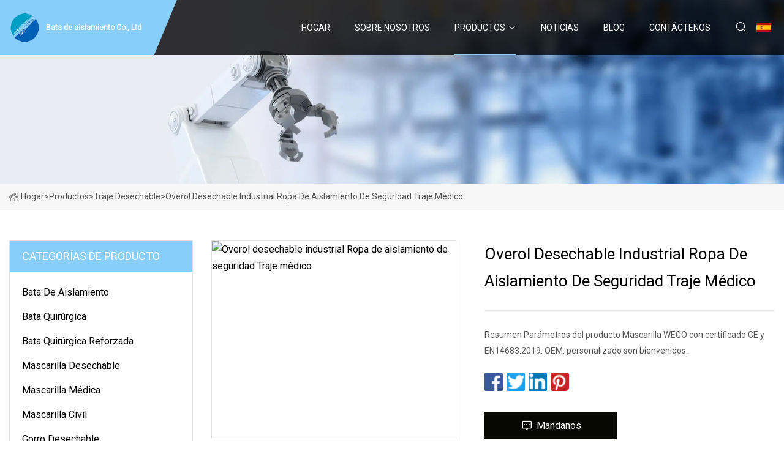

--- FILE ---
content_type: text/html; charset=utf-8
request_url: https://es.jntlycom.com/products/aindustrial-disposable-coverall-safety-isolation-clothing-medical-suit.html
body_size: 6252
content:
<!doctype html>
<html lang="es">
<head>
<meta charset="utf-8" />
<title>Overol desechable industrial Ropa de aislamiento de seguridad Traje médico - Bata de aislamiento Co., Ltd</title>
<meta name="description" content="Overol desechable industrial Ropa de aislamiento de seguridad Traje médico" />
<meta name="keywords" content="Overol desechable industrial Ropa de aislamiento de seguridad Traje médico" />
<meta name="viewport" content="width=device-width, initial-scale=1.0" />
<meta name="application-name" content="Bata de aislamiento Co., Ltd" />
<meta name="twitter:card" content="summary" />
<meta name="twitter:title" content="Overol desechable industrial Ropa de aislamiento de seguridad Traje médico - Bata de aislamiento Co., Ltd" />
<meta name="twitter:description" content="Overol desechable industrial Ropa de aislamiento de seguridad Traje médico" />
<meta name="twitter:image" content="https://es.jntlycom.com/uploads/s/5809e033a637459c9a0419167c2a9ccc.webp" />
<meta http-equiv="X-UA-Compatible" content="IE=edge" />
<meta property="og:site_name" content="Bata de aislamiento Co., Ltd" />
<meta property="og:type" content="product" />
<meta property="og:title" content="Overol desechable industrial Ropa de aislamiento de seguridad Traje médico - Bata de aislamiento Co., Ltd" />
<meta property="og:description" content="Overol desechable industrial Ropa de aislamiento de seguridad Traje médico" />
<meta property="og:url" content="https://es.jntlycom.com/products/aindustrial-disposable-coverall-safety-isolation-clothing-medical-suit.html" />
<meta property="og:image" content="https://es.jntlycom.com/uploads/s/5809e033a637459c9a0419167c2a9ccc.webp" />
<link href="https://es.jntlycom.com/products/aindustrial-disposable-coverall-safety-isolation-clothing-medical-suit.html" rel="canonical" />
<link href="https://es.jntlycom.com/uploadimg/icons2801948663.png" rel="shortcut icon" type="image/x-icon" />
<link href="https://fonts.googleapis.com" rel="preconnect" />
<link href="https://fonts.gstatic.com" rel="preconnect" crossorigin />
<link href="https://fonts.googleapis.com/css2?family=Roboto:wght@400&display=swap" rel="stylesheet" />
<link href="https://es.jntlycom.com/themes/storefront/toast.css" rel="stylesheet" />
<link href="https://es.jntlycom.com/themes/storefront/skyblue/style.css" rel="stylesheet" />
<link href="https://es.jntlycom.com/themes/storefront/skyblue/page.css" rel="stylesheet" />
<script type="application/ld+json">
[{
"@context": "https://schema.org/",
"@type": "BreadcrumbList",
"itemListElement": [{
"@type": "ListItem",
"name": "Hogar",
"position": 1,
"item": "https://es.jntlycom.com/"},{
"@type": "ListItem",
"name": "Productos",
"position": 2,
"item": "https://es.jntlycom.com/products.html"},{
"@type": "ListItem",
"name": "Traje Desechable",
"position": 3,
"item": "https://es.jntlycom.com/disposable-suit.html"},{
"@type": "ListItem",
"name": "Overol desechable industrial Ropa de aislamiento de seguridad Traje médico",
"position": 4,
"item": "https://es.jntlycom.com/products/aindustrial-disposable-coverall-safety-isolation-clothing-medical-suit.html"
}]}]
</script>
<script type="text/javascript" src="//info.53hu.net/traffic.js?id=08a984h6ak"></script>
</head>
<body class="index">
<!-- header start -->
<header>
  <div class="container">
    <div class="head-logo"><a href="https://es.jntlycom.com/" title="Bata de aislamiento Co., Ltd"><img src="/uploadimg/2801948663.png" width="50" height="50" alt="Bata de aislamiento Co., Ltd"><span>Bata de aislamiento Co., Ltd</span></a></div>
    <div class="menu-btn"><em></em><em></em><em></em></div>
    <div class="head-content">
      <nav class="nav">
        <ul>
          <li><a href="https://es.jntlycom.com/">Hogar</a></li>
          <li><a href="/about-us.html">Sobre nosotros</a></li>
          <li class="active"><a href="/products.html">Productos</a><em class="iconfont icon-xiangxia"></em>
            <ul class="submenu">
              <li><a href="/isolation-gown.html">bata de aislamiento</a></li>
              <li><a href="/surgical-gown.html">Bata quir&#xFA;rgica</a></li>
              <li><a href="/reinforced-surgical-gown.html">Bata Quir&#xFA;rgica Reforzada</a></li>
              <li><a href="/disposable-face-mask.html">Mascarilla desechable</a></li>
              <li><a href="/medical-face-mask.html">Mascarilla m&#xE9;dica</a></li>
              <li><a href="/civial-face-mask.html">Mascarilla Civil</a></li>
              <li><a href="/disposable-cap.html">Gorro Desechable</a></li>
              <li><a href="/bouffant-cap.html">Gorra abombada</a></li>
              <li><a href="/mob-cap.html">Gorro de la mafia</a></li>
              <li><a href="/surgeon-cap.html">Gorro de cirujano</a></li>
              <li><a href="/disposable-coverall.html">Overol Desechable</a></li>
              <li><a href="/disposable-overalls.html">overoles desechables</a></li>
              <li><a href="/protective-coverall.html">Overol de protecci&#xF3;n</a></li>
              <li><a href="/disposable-suit.html">Traje Desechable</a></li>
              <li><a href="/disposable-isolation-gown.html">Bata de aislamiento desechable</a></li>
              <li><a href="/disposable-lab-coat.html">bata de laboratorio desechable</a></li>
            </ul>
          </li>
          <li><a href="/news.html">Noticias</a></li>
          <li><a href="/blog.html">Blog</a></li>
          <li><a href="/contact-us.html">Cont&#xE1;ctenos</a></li>
        </ul>
      </nav>
      <div class="head-search"><em class="iconfont icon-sousuo"></em></div>
      <div class="search-input">
        <input type="text" placeholder="Keyword" id="txtSearch" autocomplete="off">
        <div class="search-btn" onclick="SearchProBtn()" title="Search"><em class="iconfont icon-sousuo" aria-hidden="true"></em></div>
      </div>
      <div class="languagelist">
        <div title="Language" class="languagelist-icon"><span>Language</span></div>
        <div class="languagelist-drop"><span class="languagelist-arrow"></span>
          <ul class="languagelist-wrap">
             <li class="languagelist-active"><a href="https://es.jntlycom.com/products/aindustrial-disposable-coverall-safety-isolation-clothing-medical-suit.html"><img src="/themes/storefront/images/language/es.png" width="24" height="16" alt="Espa&#xF1;ol" title="es">Espa&#xF1;ol</a></li>
                                    <li>
                                        <a href="https://www.jntlycom.com/products/aindustrial-disposable-coverall-safety-isolation-clothing-medical-suit.html">
                                            <img src="/themes/storefront/images/language/en.png" width="24" height="16" alt="English" title="en">
                                            English
                                        </a>
                                    </li>
                                    <li>
                                        <a href="https://fr.jntlycom.com/products/aindustrial-disposable-coverall-safety-isolation-clothing-medical-suit.html">
                                            <img src="/themes/storefront/images/language/fr.png" width="24" height="16" alt="Français" title="fr">
                                            Français
                                        </a>
                                    </li>
                                    <li>
                                        <a href="https://de.jntlycom.com/products/aindustrial-disposable-coverall-safety-isolation-clothing-medical-suit.html">
                                            <img src="/themes/storefront/images/language/de.png" width="24" height="16" alt="Deutsch" title="de">
                                            Deutsch
                                        </a>
                                    </li>
                                    <li>
                                        <a href="https://it.jntlycom.com/products/aindustrial-disposable-coverall-safety-isolation-clothing-medical-suit.html">
                                            <img src="/themes/storefront/images/language/it.png" width="24" height="16" alt="Italiano" title="it">
                                            Italiano
                                        </a>
                                    </li>
                                    <li>
                                        <a href="https://pt.jntlycom.com/products/aindustrial-disposable-coverall-safety-isolation-clothing-medical-suit.html">
                                            <img src="/themes/storefront/images/language/pt.png" width="24" height="16" alt="Português" title="pt">
                                            Português
                                        </a>
                                    </li>
                                    <li>
                                        <a href="https://ja.jntlycom.com/products/aindustrial-disposable-coverall-safety-isolation-clothing-medical-suit.html"><img src="/themes/storefront/images/language/ja.png" width="24" height="16" alt="日本語" title="ja"> 日本語</a>
                                    </li>
                                    <li>
                                        <a href="https://ko.jntlycom.com/products/aindustrial-disposable-coverall-safety-isolation-clothing-medical-suit.html"><img src="/themes/storefront/images/language/ko.png" width="24" height="16" alt="한국어" title="ko"> 한국어</a>
                                    </li>
                                    <li>
                                        <a href="https://ru.jntlycom.com/products/aindustrial-disposable-coverall-safety-isolation-clothing-medical-suit.html"><img src="/themes/storefront/images/language/ru.png" width="24" height="16" alt="Русский" title="ru"> Русский</a>
                                    </li>
           </ul>
        </div>
      </div>
    </div>
  </div>
</header>
<!-- main end -->
<!-- main start -->
<main>
  <div class="inner-banner"><img src="/themes/storefront/images/inner-banner.webp" alt="Overol desechable industrial Ropa de aislamiento de seguridad Traje médico">
    <div class="inner-content"><a href="https://es.jntlycom.com/"><img src="/themes/storefront/images/pagenav-homeicon.webp" alt="Hogar">Hogar</a> > <a href="https://es.jntlycom.com/products.html">Productos</a> > <a href="/disposable-suit.html">Traje Desechable</a> > <span>Overol desechable industrial Ropa de aislamiento de seguridad Traje médico</span></div>
  </div>
  <div class="container">
    <div class="page-main">
      <div class="page-aside">
        <div class="aside-item">
          <div class="aside-title">CATEGOR&#xCD;AS DE PRODUCTO</div>
          <ul class="aside-catelist">
            <li><a href="/isolation-gown.html">bata de aislamiento</a></li>
            <li><a href="/surgical-gown.html">Bata quirúrgica</a></li>
            <li><a href="/reinforced-surgical-gown.html">Bata Quirúrgica Reforzada</a></li>
            <li><a href="/disposable-face-mask.html">Mascarilla desechable</a></li>
            <li><a href="/medical-face-mask.html">Mascarilla médica</a></li>
            <li><a href="/civial-face-mask.html">Mascarilla Civil</a></li>
            <li><a href="/disposable-cap.html">Gorro Desechable</a></li>
            <li><a href="/bouffant-cap.html">Gorra abombada</a></li>
            <li><a href="/mob-cap.html">Gorro de la mafia</a></li>
            <li><a href="/surgeon-cap.html">Gorro de cirujano</a></li>
            <li><a href="/disposable-coverall.html">Overol Desechable</a></li>
            <li><a href="/disposable-overalls.html">overoles desechables</a></li>
            <li><a href="/protective-coverall.html">Overol de protección</a></li>
            <li><a href="/disposable-suit.html" class="active">Traje Desechable</a></li>
            <li><a href="/disposable-isolation-gown.html">Bata de aislamiento desechable</a></li>
            <li><a href="/disposable-lab-coat.html">bata de laboratorio desechable</a></li>
          </ul>
        </div>
        <div class="aside-item">
          <div class="aside-title">&#xDA;LTIMOS PRODUCTOS</div>
          <ul class="latest-products">
            <li><a href="/products/ssurgical-products-nonwoven-hair-clip-net-working-nurse-ponytail-mob-cap-disposable-medical-scrub-bouffant-cap-with-elastic-for-doctorsurgeonnurseworker.html">
              <div class="img lazy-wrap"><img data-src="/uploads/s/04b246a87dab4bf7908fb91b88d0fb81.webp" class="lazy" alt="Productos quirúrgicos Pinza para el cabello no tejida Red de trabajo Enfermera Cola de caballo Gorro para la mafia Desechable Médico Scrub Bouffant Gorro con elástico para médico/cirujano/enfermera/trabajador"><span class="lazy-load"></span></div>
              <div class="info"><span class="title">Productos quirúrgicos Pinza para el cabello no tejida Red de trabajo Enfermera Cola de caballo Gorro para la mafia Desechable Médico Scrub Bouffant Gorro con elástico para médico/cirujano/enfermera/trabajador</span></div>
            </a></li>
            <li><a href="/products/consumables-bouffant-mop-cap-cheap-standard-disposable-hair-net-cap.html">
              <div class="img lazy-wrap"><img data-src="/uploads/s/733941a9cf1949eab3155fe7891407c1.webp" class="lazy" alt="Consumibles Bouffant Mop Cap Barato Estándar Desechable Hair Net Cap"><span class="lazy-load"></span></div>
              <div class="info"><span class="title">Consumibles Bouffant Mop Cap Barato Estándar Desechable Hair Net Cap</span></div>
            </a></li>
            <li><a href="/products/adisposable-adult-coverall-lab-coat-raincoat-protective-suit.html">
              <div class="img lazy-wrap"><img data-src="/uploads/s/880b66bdae354ad6ae66e8ce54e4c1a3.webp" class="lazy" alt="Bata desechable para adultos Bata de laboratorio Traje protector impermeable"><span class="lazy-load"></span></div>
              <div class="info"><span class="title">Bata desechable para adultos Bata de laboratorio Traje protector impermeable</span></div>
            </a></li>
            <li><a href="/products/wholesale-fda-certified-astm-level-3-disposable-hospital-masks-nonwoven-protective-dental-facial-dust-medical-surgical-face-mask-for-hospital-use.html">
              <div class="img lazy-wrap"><img data-src="/uploads/s/f6abf0972b6340498b7e82c6a5a55c56.webp" class="lazy" alt="Venta al por mayor Certificado por la FDA ASTM Nivel 3 Máscaras de hospital desechables Mascarilla quirúrgica médica de polvo facial dental protectora no tejida para uso hospitalario"><span class="lazy-load"></span></div>
              <div class="info"><span class="title">Venta al por mayor Certificado por la FDA ASTM Nivel 3 Máscaras de hospital desechables Mascarilla quirúrgica médica de polvo facial dental protectora no tejida para uso hospitalario</span></div>
            </a></li>
            <li><a href="/products/areinforced-gowns-aami-level3-eo-isolation-sterile-disposable-surgical-gown.html">
              <div class="img lazy-wrap"><img data-src="/uploads/s/d91015325cc947689d02f4e25f81a3c4.webp" class="lazy" alt="Batas reforzadas AAMI Level3 Eo Aislamiento Estéril Bata quirúrgica desechable"><span class="lazy-load"></span></div>
              <div class="info"><span class="title">Batas reforzadas AAMI Level3 Eo Aislamiento Estéril Bata quirúrgica desechable</span></div>
            </a></li>
          </ul>
        </div>
        <div class="aside-item">
          <div class="aside-search">
            <input type="text" placeholder="Keyword" id="AsideSearch" autocomplete="off">
            <button id="AsideBtn" onclick="AsideSearch()"><em class="iconfont icon-sousuo" aria-hidden="true"></em></button>
          </div>
        </div>
      </div>
      <div class="page-content">
        <div class="preview-container">
          <div class="preview-img"><img src="/uploads/s/5809e033a637459c9a0419167c2a9ccc.webp" alt="Overol desechable industrial Ropa de aislamiento de seguridad Traje médico"></div>
          <div class="preview-info">
            <h1 class="prodetails-title">Overol desechable industrial Ropa de aislamiento de seguridad Traje médico</h1>
            <div class="prodetails-text"> Resumen Parámetros del producto Mascarilla WEGO con certificado CE y EN14683:2019.  OEM: personalizado son bienvenidos.</div>
            <div class="sharewrap"></div>
            <div class="prodetails-btn"><a href="javascript:void(0)" class="tosendinquiry"><em class="iconfont icon-message"></em>M&#xE1;ndanos</a></div>
          </div>
        </div>
        <div class="prodetails-content"><h5>Información básica</h5><table width="100%" border="1" cellpadding="0" cellspacing="0" class="table"><tbody><tr><td>N º de Modelo.</td><td>overoles</td></tr><tr><td>Color</td><td>Blanco</td></tr><tr><td>Horarios disponibles</td><td>Desechable</td></tr><tr><td>Tamaño</td><td>M/L/XL/XXL</td></tr><tr><td>Estándar de seguridad</td><td>GB15979-2002</td></tr><tr><td>Función</td><td>Aislamiento común</td></tr><tr><td>Paquete de transporte</td><td>Caja de cartón</td></tr><tr><td>Especificación</td><td>L/XL/XXL</td></tr><tr><td>Marca comercial</td><td>NOSOTROS VAMOS</td></tr><tr><td>Origen</td><td>Porcelana</td></tr><tr><td>Código hs</td><td>8456110090</td></tr><tr><td>Capacidad de producción</td><td>99999999999PCS/Día</td></tr></tbody></table><h5>Descripción del Producto</h5><p><img src="/uploads/p/347b81230be542528c472d8604b90f7b.webp" alt="Industrial Disposable Coverall Safety Isolation Clothing Medical Suit" width="1060px"></p>Parametros del producto<br><br> Mascarilla WEGO con certificado CE y EN14683:2019.  OEM: personalizado son bienvenidos.  Esterilización/No serilización3LAYRES: 1. Tela no tejida Puede bloquear partículas, polvo, humo, niebla y gotitas en el aire.2.  Material de filtración de grado médico de tela fundida por soplado, la capacidad de filtración es superior al 98%.3.  Tela no tejida Tiene una experiencia cómoda al tocar la piel y función de absorción de humedad.  Ventaja 1) BFE98 tela fundida por soplado de grado médico, tratamiento electrostático, adsorción de bacterias impermeable. 2) La máscara está diseñada para evitar fugas laterales, ajuste el clip nasal libremente y cierre la barbilla para que la máscara se ajuste mejor a la cara y garantice un buen sellado.  3) La máscara de bucle para la oreja adopta una banda elástica alta y un diseño de cuerpo ancho, con una presión de oído más baja.  Las máscaras tipo vendaje son más flexibles y el grado de ajuste varía de persona a persona.  4) Baja resistencia respiratoria.  Uso prolongado sin presión.  Sin reacción alérgica.<p> </p>Estándares aplicables<table border="1" cellpadding="1" cellspacing="1"><tbody><tr><td>Tipo</td><td>Eficiencia de filtración bacteriana (%)</td><td>Presión diferencial (Pa/cm2)</td><td>Presión de resistencia a salpicaduras (KPa)</td><td>limpieza microbiana</td></tr><tr><td>Tipo i</td><td>≥95</td><td><40</td><td>No requerido</td><td>≤30</td></tr><tr><td>Tipo II</td><td>≥98</td><td><40</td><td>No requerido</td><td>≤30</td></tr><tr><td>Tipo III</td><td>≥98</td><td><60</td><td>≥16</td><td>≤30</td></tr></tbody></table><br><p><img src="/uploads/p/f1d97d42fd014d9d9c92a9e09bc0d184.webp" alt="Industrial Disposable Coverall Safety Isolation Clothing Medical Suit" width="1000px"></p><p><img src="/uploads/p/c5d44a2f43764a79af645037cb009a11.webp" alt="Industrial Disposable Coverall Safety Isolation Clothing Medical Suit" width="1000px"></p><p><img src="/uploads/p/fdb4697345d04e11ae0f38dd1c9c566f.webp" alt="Industrial Disposable Coverall Safety Isolation Clothing Medical Suit" width="1000px"></p><p><img src="/uploads/p/a223777a29704860b19e7072feac2ae6.webp" alt="Industrial Disposable Coverall Safety Isolation Clothing Medical Suit" width="1000px"></p> Lugares aplicablesLa mascarilla médica se puede utilizar en tratamientos médicos, higiene alimentaria, electrónica, salas limpias y lugares de salud pública. La mascarilla quirúrgica médica estéril se puede utilizar en UCI, quirófano y otros lugares con indicadores microbianos estrictos.  Este producto es desechable.  Por favor, no utilice productos caducados.  CertificacionesPerfil de la empresaFoosin Medical Supplies Inc., Ltd, establecida en 2005, es una empresa conjunta entre Wego Group y Hong Kong, con un capital total de más de 50 millones de RMB.  Estamos tratando de contribuir a que Foosin se convierta en la base de fabricación de agujas quirúrgicas y suturas quirúrgicas más poderosa en los países en desarrollo.  El producto principal cubre suturas quirúrgicas, agujas quirúrgicas y apósitos. Visita del cliente Preguntas frecuentes sobre embalaje y envío<br><br>1.<br>P: ¿Es usted una empresa comercial o una fábrica?<br>R: Somos fabricantes, más de 100 trabajadores, taller sin polvo, 10 años de experiencia, ISO, certificado CE, dos horas para llegar al puerto de Shanghái.2.<br>P: ¿Qué tal el material?<br>R: Comprado a proveedores nacionales de materias primas médicas, como PGI; Comprado a proveedores nacionales de materias primas cuyos equipos son importados y materias primas3.<br>P: ¿Qué hay de la muestra?<br> R: 1. Por favor, dame los detalles exactos de las especificaciones.  De acuerdo con sus especificaciones, podemos darle una muestra. 2. Puede enviarnos una muestra, podemos, de acuerdo con su muestra, darle una muestra de contador. 3. La mayoría de las muestras son gratuitas con la recolección de fletes.<br>P: ¿Cómo puedo obtener el precio del producto que necesito?<br>A: 1. Please give the exactly specification details to us. We can according to your specification give you a sample and price.2. You can send us a sample, we can according to your sample give you a counter sample and price.</div>
        <div class="prodetails-link">
          <div class="item prev"><em class="iconfont icon-xiangzuo"></em>anterior:
 <a href="/products/adisposable-non-woven-microporous-coverall-suit.html">Overol desechable microporoso no tejido</a> </div>
          <div class="item next">
 <a href="/products/atop-quality-disposable-hospital-doctors-patient-uniform-medical-vneck-scrub-suit.html">Uniforme médico desechable de calidad superior para médicos de hospital, traje médico con cuello en V</a>   :pr&#xF3;ximo<em class="iconfont icon-xiangyou"></em></div>
        </div>
        <div class="prodetails-feedback" id="send">
          <div class="pro-description"></div>
          <input type="hidden" id="in-domain" value="es.jntlycom.com">
          <div class="feedback">
            <div class="item">
              <label>Nombre: <span>*</span></label>
              <input type="text" id="in-name">
            </div>
            <div class="item">
              <label>Correo electr&#xF3;nico: <span>*</span></label>
              <input type="text" id="in-email">
            </div>
            <div class="item">
              <label>Tel&#xE9;fono/WhatsApp: <span>*</span></label>
              <input type="text" id="in-phone">
            </div>
            <div class="item">
              <label>Sujeto: <span>*</span></label>
              <input type="text" id="in-subject">
            </div>
            <div class="item">
              <label>Contenido: <span>*</span></label>
              <textarea name="" id="in-content"></textarea>
            </div>
            <div class="sendbtn" id="SubmitName" onclick="SendInquiry()"><span>M&#xE1;ndanos</span></div>
          </div>
        </div>
      </div>
    </div>
  </div>
</main>

<!-- main end -->
<!-- footer start -->
<footer>
  <div class="container">
    <div class="foot-item foot-item1"><a href="https://es.jntlycom.com/" class="foot-logo" title="Bata de aislamiento Co., Ltd"><img src="/uploadimg/2801948663.png" width="50" height="50" alt="Bata de aislamiento Co., Ltd"></a>
      <div class="foot-newsletter">
        <input id="newsletterInt" placeholder="Your Email Address" type="text">
        <button id="newsletterBtn" title="Email"><em class="iconfont icon-zhixiangyou"></em></button>
      </div>
      <div id="newsletter-hint"></div>
      <p class="newsletter-tip">&#xBF;Tengo una pregunta?<a href="https://es.jntlycom.com/">Haga clic aqu&#xED;</a></p>
      <div class="foot-share"><a href="#" rel="nofollow" title="facebook"><em class="iconfont icon-facebook"></em></a><a href="#" rel="nofollow" title="linkedin"><em class="iconfont icon-linkedin"></em></a><a href="#" rel="nofollow" title="twitter"><em class="iconfont icon-twitter-fill"></em></a><a href="#" rel="nofollow" title="youtube"><em class="iconfont icon-youtube"></em></a><a href="#" rel="nofollow" title="instagram"><em class="iconfont icon-instagram"></em></a><a href="#" rel="nofollow" title="TikTok"><em class="iconfont icon-icon_TikTok"></em></a></div>
    </div>
    <div class="foot-item foot-item2">
      <div class="foot-title">ENLACES R&#xC1;PIDOS</div>
      <ul>
        <li><a href="https://es.jntlycom.com/">Hogar</a></li>
        <li><a href="/about-us.html">Sobre nosotros</a></li>
        <li><a href="/products.html">Productos</a></li>
        <li><a href="/news.html">Noticias</a></li>
        <li><a href="/blog.html">Blog</a></li>
        <li><a href="/contact-us.html">Cont&#xE1;ctenos</a></li>
        <li><a href="/sitemap.xml">mapa del sitio</a></li>
        <li><a href="/privacy-policy.html">Privacy Policy</a></li>
      </ul>
    </div>
    <div class="foot-item foot-item3">
      <div class="foot-title">CATEGORIA DE PRODUCTO</div>
      <ul>
        <li><a href="/isolation-gown.html">bata de aislamiento</a></li>
        <li><a href="/surgical-gown.html">Bata quirúrgica</a></li>
        <li><a href="/reinforced-surgical-gown.html">Bata Quirúrgica Reforzada</a></li>
        <li><a href="/disposable-face-mask.html">Mascarilla desechable</a></li>
        <li><a href="/medical-face-mask.html">Mascarilla médica</a></li>
        <li><a href="/civial-face-mask.html">Mascarilla Civil</a></li>
        <li><a href="/disposable-cap.html">Gorro Desechable</a></li>
        <li><a href="/bouffant-cap.html">Gorra abombada</a></li>
      </ul>
    </div>
    <div class="foot-item foot-item4">
      <div class="foot-title">EMPRESA ASOCIADA</div>
      <ul>
      </ul>
    </div>
  </div>
  <div class="foot-copyright">
    <p>Copyright &copy; es.jntlycom.com,Todos los derechos reservados.&nbsp;&nbsp;Correo electr&#xF3;nico: <a href="polly@jntlycom.com" target="_blank"><span class="__cf_email__" data-cfemail="b1c1deddddc8f1dbdfc5ddc8d2dedc9fd2dedc">[email&#160;protected]</span></a></p>
  </div>
  <div class="gotop"><em class="iconfont icon-xiangshang"></em></div>
</footer>
<!-- footer end -->
 
<!-- script start -->
<script data-cfasync="false" src="/cdn-cgi/scripts/5c5dd728/cloudflare-static/email-decode.min.js"></script><script src="https://es.jntlycom.com/themes/storefront/js/jquery3.6.1.js"></script>
<script src="https://es.jntlycom.com/themes/storefront/js/vanilla-lazyload.js"></script>
<script src="https://es.jntlycom.com/themes/storefront/js/toast.js"></script>
<script src="https://es.jntlycom.com/themes/storefront/js/style.js"></script>
<script src="https://es.jntlycom.com/themes/storefront/js/page.js"></script>
<script src="https://es.jntlycom.com/themes/storefront/js/share.js"></script>
<script src="https://es.jntlycom.com/themes/storefront/js/axios.min.js"></script>
<script src="https://es.jntlycom.com/themes/storefront/js/contact.js"></script>
<script defer src="https://static.cloudflareinsights.com/beacon.min.js/vcd15cbe7772f49c399c6a5babf22c1241717689176015" integrity="sha512-ZpsOmlRQV6y907TI0dKBHq9Md29nnaEIPlkf84rnaERnq6zvWvPUqr2ft8M1aS28oN72PdrCzSjY4U6VaAw1EQ==" data-cf-beacon='{"version":"2024.11.0","token":"43fc8099104e4c1e9b94d744b1cde22e","r":1,"server_timing":{"name":{"cfCacheStatus":true,"cfEdge":true,"cfExtPri":true,"cfL4":true,"cfOrigin":true,"cfSpeedBrain":true},"location_startswith":null}}' crossorigin="anonymous"></script>
</body>
</html>
